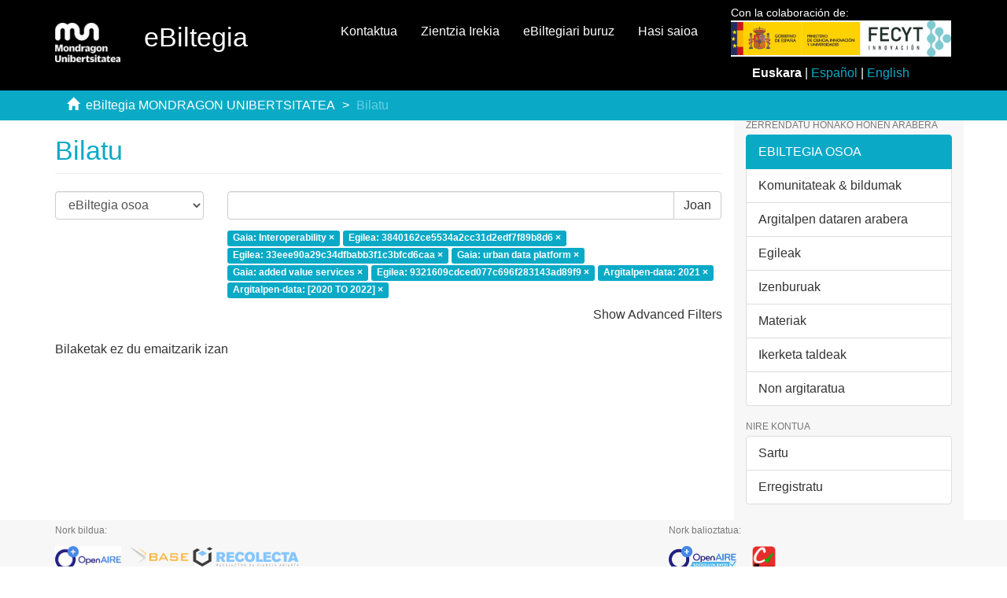

--- FILE ---
content_type: text/html;charset=utf-8
request_url: https://ebiltegia.mondragon.edu/xmlui/discover?filtertype_0=author&filtertype_1=author&filtertype_2=subject&filter_relational_operator_1=authority&filtertype_3=subject&filter_relational_operator_0=authority&filtertype_4=author&filter_2=urban+data+platform&filter_relational_operator_3=equals&filtertype_5=dateIssued&filter_1=33eee90a29c34dfbabb3f1c3bfcd6caa&filter_relational_operator_2=equals&filtertype_6=dateIssued&filter_0=3840162ce5534a2cc31d2edf7f89b8d6&filter_relational_operator_5=equals&filter_relational_operator_4=authority&filter_6=%5B2020+TO+2022%5D&filter_5=2021&filter_relational_operator_6=equals&filter_4=9321609cdced077c696f283143ad89f9&filter_3=added+value+services&filtertype=subject&filter_relational_operator=equals&filter=Interoperability
body_size: 5837
content:
<!DOCTYPE html>
            <!--[if lt IE 7]> <html class="no-js lt-ie9 lt-ie8 lt-ie7" lang="en"> <![endif]-->
            <!--[if IE 7]>    <html class="no-js lt-ie9 lt-ie8" lang="en"> <![endif]-->
            <!--[if IE 8]>    <html class="no-js lt-ie9" lang="en"> <![endif]-->
            <!--[if gt IE 8]><!--> <html class="no-js" lang="en"> <!--<![endif]-->
            <head><META http-equiv="Content-Type" content="text/html; charset=UTF-8">
<meta content="text/html; charset=UTF-8" http-equiv="Content-Type">
<meta content="IE=edge,chrome=1" http-equiv="X-UA-Compatible">
<meta content="width=device-width,initial-scale=1" name="viewport">
<link rel="shortcut icon" href="/xmlui/themes/Mirage2/images/favicon.ico">
<link rel="apple-touch-icon" href="/xmlui/themes/Mirage2/images/apple-touch-icon.png">
<meta name="Generator" content="DSpace 6.3">
<link href="/xmlui/themes/Mirage2/styles/main.css" rel="stylesheet">
<link href="/xmlui/themes/Mirage2/styles/ebiltegia.css" rel="stylesheet">
<link type="application/opensearchdescription+xml" rel="search" href="https://ebiltegia.mondragon.edu:443/xmlui/open-search/description.xml" title="DSpace">
<script>
                //Clear default text of empty text areas on focus
                function tFocus(element)
                {
                if (element.value == ''){element.value='';}
                }
                //Clear default text of empty text areas on submit
                function tSubmit(form)
                {
                var defaultedElements = document.getElementsByTagName("textarea");
                for (var i=0; i != defaultedElements.length; i++){
                if (defaultedElements[i].value == ''){
                defaultedElements[i].value='';}}
                }
                //Disable pressing 'enter' key to submit a form (otherwise pressing 'enter' causes a submission to start over)
                function disableEnterKey(e)
                {
                var key;

                if(window.event)
                key = window.event.keyCode;     //Internet Explorer
                else
                key = e.which;     //Firefox and Netscape

                if(key == 13)  //if "Enter" pressed, then disable!
                return false;
                else
                return true;
                }
            </script><!--[if lt IE 9]>
                <script src="/xmlui/themes/Mirage2/vendor/html5shiv/dist/html5shiv.js"> </script>
                <script src="/xmlui/themes/Mirage2/vendor/respond/dest/respond.min.js"> </script>
                <![endif]--><script src="/xmlui/themes/Mirage2/vendor/modernizr/modernizr.js"> </script>
<title>Bilatu</title>
</head><body>
<header>
<div role="navigation" class="navbar navbar-default navbar-static-top">
<div class="container">
<div class="navbar-header">
<button data-toggle="offcanvas" class="navbar-toggle" type="button"><span class="sr-only">Toggle navigation</span><span class="icon-bar"></span><span class="icon-bar"></span><span class="icon-bar"></span></button><a class="navbar-brand" href="/xmlui/"><img src="/xmlui/themes/Mirage2/images/mondragon-unibertsitatea-logotipo.png"></a>
<h2 class="navbar-text">eBiltegia</h2>
<div class="navbar-header pull-right visible-xs hidden-sm hidden-md hidden-lg">
<ul class="nav nav-pills pull-left ">
<li>
<form method="get" style="display: inline" action="/xmlui/contact">
<button class="navbar-toggle navbar-link"><b aria-hidden="true" class="visible-xs glyphicon glyphicon-envelope"></b></button>
</form>
</li>
<li>
<form method="get" style="display: inline" action="/xmlui">
<button style="position: relative" role="button" id="sobre-ebiltegia-dropdown-toggle-xs" data-toggle="dropdown" class="dropdown-toggle navbar-toggle navbar-link"><b aria-hidden="true" class="visible-xs glyphicon glyphicon-info-sign"></b></button>
<ul data-no-collapse="true" aria-labelledby="sobre-ebiltegia-dropdown-toggle-xs" role="menu" class="dropdown-menu menu-movil-sobre-ebiltegia">
<li class="submenu-title">
<a href="/xmlui">Zer da eBiltegia?&nbsp;
                                                </a>
</li>
<li>
<a href="/xmlui/page/ebiltegia/about">&nbsp;
                                                    eBiltegiari buruz</a>
</li>
<li>
<a href="https://www.mondragon.edu/es/web/biblioteka/publica-investigacion-abierto" target="_blank">&nbsp;
                                                    Argitaratu irekian zure ikerketa</a>
</li>
<li class="submenu-title">
<a target="_blank" href="/xmlui">Sarbide Irekia MUn&nbsp;
                                                </a>
</li>
<li>
<a target="_blank" href="https://www.mondragon.edu/es/web/biblioteka/ciencia-acceso-abierto">&nbsp;
                                                    Zer da Zientzia Irekia?</a>
</li>
<li>
<a href="https://www.mondragon.edu/es/web/biblioteka/politica-institucional-acceso-abierto-mondragon-unibertsitatea" target="_blank">&nbsp;
                                                    Mondragon Unibertsitatearen dokumentu zientifikoetara eta irakaskuntza-materialetara Sarbide Irekia izateko politika instituzionala</a>
</li>
<li>
<a href="https://www.mondragon.edu/es/web/biblioteka/la-biblioteca-recoge-y-difunde-tus-publicaciones" target="_blank">&nbsp;
                                                    Zure argitalpenak jaso eta zabaldu egiten ditu Bibliotekak</a>
</li>
</ul>
</form>
</li>
<li>
<form style="display: inline" method="get" action="/xmlui/page/ciencia-abierta">
<button class="navbar-toggle navbar-link"><b aria-hidden="true" class="visible-xs glyphicon glyphicon-info-sign"></b></button>
</form>
</li>
<li>
<form method="get" action="/xmlui/login" style="display: inline">
<button class="navbar-toggle navbar-link"><b aria-hidden="true" class="visible-xs glyphicon glyphicon-user"></b></button>
</form>
</li>
</ul>
</div>
</div>
<div style="float:right;margin:1%;" class="col-md-3 float-right">
<p style="margin:0;margin-top:-2%;font-size:14px">Con la colaboraci&oacute;n de:</p>
<img src="/themes/Mirage2/images/logo_fecyt.jpg" class="logo-org-header logo-it" style="max-width:110%;"><div style="margin-top:10px;">
<div style="text-align:center;">
<strong>Euskara</strong> | <a style="color:#0AAAC7;text-decoration:none;" href="?filtertype_0=author&filtertype_1=author&filtertype_2=subject&filter_relational_operator_1=authority&filtertype_3=subject&filter_relational_operator_0=authority&filtertype_4=author&filter_2=urban+data+platform&filter_relational_operator_3=equals&filtertype_5=dateIssued&filter_1=33eee90a29c34dfbabb3f1c3bfcd6caa&filter_relational_operator_2=equals&filtertype_6=dateIssued&filter_0=3840162ce5534a2cc31d2edf7f89b8d6&filter_relational_operator_5=equals&filter_relational_operator_4=authority&filter_6=%5B2020+TO+2022%5D&filter_5=2021&filter_relational_operator_6=equals&filter_4=9321609cdced077c696f283143ad89f9&filter_3=added+value+services&filtertype=subject&filter_relational_operator=equals&filter=Interoperability&locale-attribute=es">Espa&ntilde;ol</a> | <a style="color:#0AAAC7;text-decoration:none;" href="?filtertype_0=author&filtertype_1=author&filtertype_2=subject&filter_relational_operator_1=authority&filtertype_3=subject&filter_relational_operator_0=authority&filtertype_4=author&filter_2=urban+data+platform&filter_relational_operator_3=equals&filtertype_5=dateIssued&filter_1=33eee90a29c34dfbabb3f1c3bfcd6caa&filter_relational_operator_2=equals&filtertype_6=dateIssued&filter_0=3840162ce5534a2cc31d2edf7f89b8d6&filter_relational_operator_5=equals&filter_relational_operator_4=authority&filter_6=%5B2020+TO+2022%5D&filter_5=2021&filter_relational_operator_6=equals&filter_4=9321609cdced077c696f283143ad89f9&filter_3=added+value+services&filtertype=subject&filter_relational_operator=equals&filter=Interoperability&locale-attribute=en">English</a>
</div>
</div>
</div>
<div class="navbar-header pull-right hidden-xs">
<ul class="nav navbar-nav pull-left">
<li>
<a href="/xmlui/contact">Kontaktua</a>
</li>
</ul>
<ul class="nav navbar-nav pull-left">
<li>
<a href="/xmlui/page/ciencia-abierta">Zientzia Irekia</a>
</li>
</ul>
<ul class="nav navbar-nav pull-left">
<li>
<a href="/xmlui/page/acerca-de">eBiltegiari buruz</a>
</li>
</ul>
<ul class="nav navbar-nav pull-left">
<li>
<a href="/xmlui/login"><span class="hidden-xs">Hasi saioa</span></a>
</li>
</ul>
<button type="button" class="navbar-toggle visible-sm" data-toggle="offcanvas"><span class="sr-only">Toggle navigation</span><span class="icon-bar"></span><span class="icon-bar"></span><span class="icon-bar"></span></button>
</div>
</div>
</div>
</header>
<div style="background-color:#0AAAC7; border-bottom:#0AAAC7;" class="trail-wrapper hidden-print">
<div class="container">
<div class="row">
<div class="col-xs-12">
<div class="breadcrumb dropdown visible-xs">
<a data-toggle="dropdown" class="dropdown-toggle" role="button" href="#" id="trail-dropdown-toggle">Bilatu&nbsp;<b class="caret"></b></a>
<ul aria-labelledby="trail-dropdown-toggle" role="menu" class="dropdown-menu">
<li role="presentation">
<a role="menuitem" href="/xmlui/"><i aria-hidden="true" class="glyphicon glyphicon-home"></i>&nbsp;
                        eBiltegia MONDRAGON UNIBERTSITATEA</a>
</li>
<li role="presentation" class="disabled">
<a href="#" role="menuitem">Bilatu</a>
</li>
</ul>
</div>
<ul class="breadcrumb hidden-xs">
<li>
<i aria-hidden="true" class="glyphicon glyphicon-home"></i>&nbsp;
            <a href="/xmlui/">eBiltegia MONDRAGON UNIBERTSITATEA</a>
</li>
<li class="active">Bilatu</li>
</ul>
</div>
</div>
</div>
</div>
<div class="hidden" id="no-js-warning-wrapper">
<div id="no-js-warning">
<div class="notice failure">JavaScript is disabled for your browser. Some features of this site may not work without it.</div>
</div>
</div>
<div class="container" id="main-container">
<div class="row row-offcanvas row-offcanvas-right">
<div class="horizontal-slider clearfix">
<div class="col-xs-12 col-sm-12 col-md-9 main-content">
<div>
<h2 class="ds-div-head page-header first-page-header">Bilatu</h2>
<div id="aspect_discovery_SimpleSearch_div_search" class="ds-static-div primary">
<p class="ds-paragraph">
<input id="aspect_discovery_SimpleSearch_field_discovery-json-search-url" class="ds-hidden-field form-control" name="discovery-json-search-url" type="hidden" value="http://ebiltegia.mondragon.edu/xmlui/JSON/discovery/search">
</p>
<p class="ds-paragraph">
<input id="aspect_discovery_SimpleSearch_field_contextpath" class="ds-hidden-field form-control" name="contextpath" type="hidden" value="/xmlui">
</p>
<div id="aspect_discovery_SimpleSearch_div_discovery-search-box" class="ds-static-div discoverySearchBox">
<form id="aspect_discovery_SimpleSearch_div_general-query" class="ds-interactive-div discover-search-box" action="discover" method="get" onsubmit="javascript:tSubmit(this);">
<fieldset id="aspect_discovery_SimpleSearch_list_primary-search" class="ds-form-list">
<div class="ds-form-item row">
<div class="col-sm-3">
<p>
<select id="aspect_discovery_SimpleSearch_field_scope" class="ds-select-field form-control" name="scope"><option value="/" selected>eBiltegia osoa</option><option value="20.500.11984/6078">Kongresuak, jardunaldiak, tailerrak</option><option value="20.500.11984/1627">Eduki instituzionalak</option><option value="20.500.11984/1620">Ikas materiala</option><option value="20.500.11984/473">Ekoizpen zientifikoa - Artikuluak</option><option value="20.500.11984/1234">Ekoizpen zientifikoa - Datuak</option><option value="20.500.11984/460">Ekoizpen zientifikoa - Doktorego tesiak</option><option value="20.500.11984/1143">Kongresuetara ekarpenak</option><option value="20.500.11984/1136">Liburu, kapitulu eta txostenak</option><option value="20.500.11984/1790">Ekoizpen zientifikoa - Patenteak</option><option value="20.500.11984/6004">Lan akademikoak</option><option value="20.500.11984/7009">Jose Maria Arizmendiarrietaren ondarea</option><option value="20.500.11984/1241">Mondragon Unibertsitatea: aldizkariak</option></select>
</p>
</div>
<div class="col-sm-9">
<p class="input-group">
<input id="aspect_discovery_SimpleSearch_field_query" class="ds-text-field form-control" name="query" type="text" value=""><span class="input-group-btn"><button id="aspect_discovery_SimpleSearch_field_submit" class="ds-button-field btn btn-default search-icon search-icon" name="submit" type="submit">Joan</button></span>
</p>
</div>
</div>
<div class="row">
<div id="filters-overview-wrapper-squared" class="col-sm-offset-3 col-sm-9"></div>
</div>
</fieldset>
<p class="ds-paragraph">
<input id="aspect_discovery_SimpleSearch_field_filtertype_0" class="ds-hidden-field form-control" name="filtertype_0" type="hidden" value="subject">
</p>
<p class="ds-paragraph">
<input id="aspect_discovery_SimpleSearch_field_filtertype_1" class="ds-hidden-field form-control" name="filtertype_1" type="hidden" value="author">
</p>
<p class="ds-paragraph">
<input id="aspect_discovery_SimpleSearch_field_filtertype_2" class="ds-hidden-field form-control" name="filtertype_2" type="hidden" value="author">
</p>
<p class="ds-paragraph">
<input id="aspect_discovery_SimpleSearch_field_filter_relational_operator_1" class="ds-hidden-field form-control" name="filter_relational_operator_1" type="hidden" value="authority">
</p>
<p class="ds-paragraph">
<input id="aspect_discovery_SimpleSearch_field_filtertype_3" class="ds-hidden-field form-control" name="filtertype_3" type="hidden" value="subject">
</p>
<p class="ds-paragraph">
<input id="aspect_discovery_SimpleSearch_field_filter_relational_operator_0" class="ds-hidden-field form-control" name="filter_relational_operator_0" type="hidden" value="equals">
</p>
<p class="ds-paragraph">
<input id="aspect_discovery_SimpleSearch_field_filtertype_4" class="ds-hidden-field form-control" name="filtertype_4" type="hidden" value="subject">
</p>
<p class="ds-paragraph">
<input id="aspect_discovery_SimpleSearch_field_filter_2" class="ds-hidden-field form-control" name="filter_2" type="hidden" value="33eee90a29c34dfbabb3f1c3bfcd6caa">
</p>
<p class="ds-paragraph">
<input id="aspect_discovery_SimpleSearch_field_filter_relational_operator_3" class="ds-hidden-field form-control" name="filter_relational_operator_3" type="hidden" value="equals">
</p>
<p class="ds-paragraph">
<input id="aspect_discovery_SimpleSearch_field_filtertype_5" class="ds-hidden-field form-control" name="filtertype_5" type="hidden" value="author">
</p>
<p class="ds-paragraph">
<input id="aspect_discovery_SimpleSearch_field_filter_1" class="ds-hidden-field form-control" name="filter_1" type="hidden" value="3840162ce5534a2cc31d2edf7f89b8d6">
</p>
<p class="ds-paragraph">
<input id="aspect_discovery_SimpleSearch_field_filter_relational_operator_2" class="ds-hidden-field form-control" name="filter_relational_operator_2" type="hidden" value="authority">
</p>
<p class="ds-paragraph">
<input id="aspect_discovery_SimpleSearch_field_filtertype_6" class="ds-hidden-field form-control" name="filtertype_6" type="hidden" value="dateIssued">
</p>
<p class="ds-paragraph">
<input id="aspect_discovery_SimpleSearch_field_filter_0" class="ds-hidden-field form-control" name="filter_0" type="hidden" value="Interoperability">
</p>
<p class="ds-paragraph">
<input id="aspect_discovery_SimpleSearch_field_filter_relational_operator_5" class="ds-hidden-field form-control" name="filter_relational_operator_5" type="hidden" value="authority">
</p>
<p class="ds-paragraph">
<input id="aspect_discovery_SimpleSearch_field_filtertype_7" class="ds-hidden-field form-control" name="filtertype_7" type="hidden" value="dateIssued">
</p>
<p class="ds-paragraph">
<input id="aspect_discovery_SimpleSearch_field_filter_relational_operator_4" class="ds-hidden-field form-control" name="filter_relational_operator_4" type="hidden" value="equals">
</p>
<p class="ds-paragraph">
<input id="aspect_discovery_SimpleSearch_field_filter_6" class="ds-hidden-field form-control" name="filter_6" type="hidden" value="2021">
</p>
<p class="ds-paragraph">
<input id="aspect_discovery_SimpleSearch_field_filter_relational_operator_7" class="ds-hidden-field form-control" name="filter_relational_operator_7" type="hidden" value="equals">
</p>
<p class="ds-paragraph">
<input id="aspect_discovery_SimpleSearch_field_filter_5" class="ds-hidden-field form-control" name="filter_5" type="hidden" value="9321609cdced077c696f283143ad89f9">
</p>
<p class="ds-paragraph">
<input id="aspect_discovery_SimpleSearch_field_filter_relational_operator_6" class="ds-hidden-field form-control" name="filter_relational_operator_6" type="hidden" value="equals">
</p>
<p class="ds-paragraph">
<input id="aspect_discovery_SimpleSearch_field_filter_4" class="ds-hidden-field form-control" name="filter_4" type="hidden" value="added value services">
</p>
<p class="ds-paragraph">
<input id="aspect_discovery_SimpleSearch_field_filter_3" class="ds-hidden-field form-control" name="filter_3" type="hidden" value="urban data platform">
</p>
<p class="ds-paragraph">
<input id="aspect_discovery_SimpleSearch_field_filter_7" class="ds-hidden-field form-control" name="filter_7" type="hidden" value="[2020 TO 2022]">
</p>
</form>
<form id="aspect_discovery_SimpleSearch_div_search-filters" class="ds-interactive-div discover-filters-box " action="discover" method="get" onsubmit="javascript:tSubmit(this);">
<div class="ds-static-div clearfix">
<p class="ds-paragraph pull-right">
<a href="#" class="show-advanced-filters">Show Advanced Filters</a><a href="#" class="hide-advanced-filters hidden">Hide Advanced Filters</a>
</p>
</div>
<h3 class="ds-div-head discovery-filters-wrapper-head hidden">Iragazkiak</h3>
<div id="aspect_discovery_SimpleSearch_div_discovery-filters-wrapper" class="ds-static-div  hidden">
<p class="ds-paragraph">Muga ezazu bilaketa iragazkiak erabiliz</p>
<script type="text/javascript">
                if (!window.DSpace) {
                    window.DSpace = {};
                }
                if (!window.DSpace.discovery) {
                    window.DSpace.discovery = {};
                }
                if (!window.DSpace.discovery.filters) {
                    window.DSpace.discovery.filters = [];
                }
                window.DSpace.discovery.filters.push({
                    type: 'subject',
                    relational_operator: 'equals',
                    query: 'Interoperability',
                });
            </script><script type="text/javascript">
                if (!window.DSpace) {
                    window.DSpace = {};
                }
                if (!window.DSpace.discovery) {
                    window.DSpace.discovery = {};
                }
                if (!window.DSpace.discovery.filters) {
                    window.DSpace.discovery.filters = [];
                }
                window.DSpace.discovery.filters.push({
                    type: 'author',
                    relational_operator: 'authority',
                    query: '3840162ce5534a2cc31d2edf7f89b8d6',
                });
            </script><script type="text/javascript">
                if (!window.DSpace) {
                    window.DSpace = {};
                }
                if (!window.DSpace.discovery) {
                    window.DSpace.discovery = {};
                }
                if (!window.DSpace.discovery.filters) {
                    window.DSpace.discovery.filters = [];
                }
                window.DSpace.discovery.filters.push({
                    type: 'author',
                    relational_operator: 'authority',
                    query: '33eee90a29c34dfbabb3f1c3bfcd6caa',
                });
            </script><script type="text/javascript">
                if (!window.DSpace) {
                    window.DSpace = {};
                }
                if (!window.DSpace.discovery) {
                    window.DSpace.discovery = {};
                }
                if (!window.DSpace.discovery.filters) {
                    window.DSpace.discovery.filters = [];
                }
                window.DSpace.discovery.filters.push({
                    type: 'subject',
                    relational_operator: 'equals',
                    query: 'urban data platform',
                });
            </script><script type="text/javascript">
                if (!window.DSpace) {
                    window.DSpace = {};
                }
                if (!window.DSpace.discovery) {
                    window.DSpace.discovery = {};
                }
                if (!window.DSpace.discovery.filters) {
                    window.DSpace.discovery.filters = [];
                }
                window.DSpace.discovery.filters.push({
                    type: 'subject',
                    relational_operator: 'equals',
                    query: 'added value services',
                });
            </script><script type="text/javascript">
                if (!window.DSpace) {
                    window.DSpace = {};
                }
                if (!window.DSpace.discovery) {
                    window.DSpace.discovery = {};
                }
                if (!window.DSpace.discovery.filters) {
                    window.DSpace.discovery.filters = [];
                }
                window.DSpace.discovery.filters.push({
                    type: 'author',
                    relational_operator: 'authority',
                    query: '9321609cdced077c696f283143ad89f9',
                });
            </script><script type="text/javascript">
                if (!window.DSpace) {
                    window.DSpace = {};
                }
                if (!window.DSpace.discovery) {
                    window.DSpace.discovery = {};
                }
                if (!window.DSpace.discovery.filters) {
                    window.DSpace.discovery.filters = [];
                }
                window.DSpace.discovery.filters.push({
                    type: 'dateIssued',
                    relational_operator: 'equals',
                    query: '2021',
                });
            </script><script type="text/javascript">
                if (!window.DSpace) {
                    window.DSpace = {};
                }
                if (!window.DSpace.discovery) {
                    window.DSpace.discovery = {};
                }
                if (!window.DSpace.discovery.filters) {
                    window.DSpace.discovery.filters = [];
                }
                window.DSpace.discovery.filters.push({
                    type: 'dateIssued',
                    relational_operator: 'equals',
                    query: '[2020 TO 2022]',
                });
            </script><script type="text/javascript">
                if (!window.DSpace) {
                    window.DSpace = {};
                }
                if (!window.DSpace.discovery) {
                    window.DSpace.discovery = {};
                }
                if (!window.DSpace.discovery.filters) {
                    window.DSpace.discovery.filters = [];
                }
            </script><script>
            if (!window.DSpace.i18n) {
                window.DSpace.i18n = {};
            } 
            if (!window.DSpace.i18n.discovery) {
                window.DSpace.i18n.discovery = {};
            }
        
                    if (!window.DSpace.i18n.discovery.filtertype) {
                        window.DSpace.i18n.discovery.filtertype = {};
                    }
                window.DSpace.i18n.discovery.filtertype['title']='Izenburua';window.DSpace.i18n.discovery.filtertype['author']='Egilea';window.DSpace.i18n.discovery.filtertype['subject']='Gaia';window.DSpace.i18n.discovery.filtertype['dateIssued']='Argitalpen-data';window.DSpace.i18n.discovery.filtertype['has_content_in_original_bundle']='Has File(s)';window.DSpace.i18n.discovery.filtertype['original_bundle_filenames']='Filename';window.DSpace.i18n.discovery.filtertype['original_bundle_descriptions']='File description';window.DSpace.i18n.discovery.filtertype['orcidid']='ORCID iD';
                    if (!window.DSpace.i18n.discovery.filter_relational_operator) {
                        window.DSpace.i18n.discovery.filter_relational_operator = {};
                    }
                window.DSpace.i18n.discovery.filter_relational_operator['contains']='Dauka';window.DSpace.i18n.discovery.filter_relational_operator['equals']='Berdin';window.DSpace.i18n.discovery.filter_relational_operator['authority']='ID';window.DSpace.i18n.discovery.filter_relational_operator['notcontains']='Ez Dauka';window.DSpace.i18n.discovery.filter_relational_operator['notequals']='Ezberdin';window.DSpace.i18n.discovery.filter_relational_operator['notauthority']='Ez ID';</script>
<div id="aspect_discovery_SimpleSearch_row_filter-controls" class="ds-form-item apply-filter">
<div>
<div class="">
<p class="btn-group">
<button id="aspect_discovery_SimpleSearch_field_submit_reset_filter" class="ds-button-field btn btn-default discovery-reset-filter-button discovery-reset-filter-button" name="submit_reset_filter" type="submit">Reset</button><button class="ds-button-field btn btn-default discovery-add-filter-button visible-xs discovery-add-filter-button visible-xs " name="submit_add_filter" type="submit">Add New Filter</button><button id="aspect_discovery_SimpleSearch_field_submit_apply_filter" class="ds-button-field btn btn-default discovery-apply-filter-button discovery-apply-filter-button" name="submit_apply_filter" type="submit">Joan</button>
</p>
</div>
</div>
</div>
</div>
</form>
</div>
<form id="aspect_discovery_SimpleSearch_div_main-form" class="ds-interactive-div " action="/xmlui/discover" method="post" onsubmit="javascript:tSubmit(this);">
<p class="ds-paragraph">
<input id="aspect_discovery_SimpleSearch_field_search-result" class="ds-hidden-field form-control" name="search-result" type="hidden" value="true">
</p>
<p class="ds-paragraph">
<input id="aspect_discovery_SimpleSearch_field_query" class="ds-hidden-field form-control" name="query" type="hidden" value="">
</p>
<p class="ds-paragraph">
<input id="aspect_discovery_SimpleSearch_field_current-scope" class="ds-hidden-field form-control" name="current-scope" type="hidden" value="">
</p>
<p class="ds-paragraph">
<input id="aspect_discovery_SimpleSearch_field_filtertype_0" class="ds-hidden-field form-control" name="filtertype_0" type="hidden" value="subject">
</p>
<p class="ds-paragraph">
<input id="aspect_discovery_SimpleSearch_field_filtertype_1" class="ds-hidden-field form-control" name="filtertype_1" type="hidden" value="author">
</p>
<p class="ds-paragraph">
<input id="aspect_discovery_SimpleSearch_field_filtertype_2" class="ds-hidden-field form-control" name="filtertype_2" type="hidden" value="author">
</p>
<p class="ds-paragraph">
<input id="aspect_discovery_SimpleSearch_field_filter_relational_operator_1" class="ds-hidden-field form-control" name="filter_relational_operator_1" type="hidden" value="authority">
</p>
<p class="ds-paragraph">
<input id="aspect_discovery_SimpleSearch_field_filtertype_3" class="ds-hidden-field form-control" name="filtertype_3" type="hidden" value="subject">
</p>
<p class="ds-paragraph">
<input id="aspect_discovery_SimpleSearch_field_filter_relational_operator_0" class="ds-hidden-field form-control" name="filter_relational_operator_0" type="hidden" value="equals">
</p>
<p class="ds-paragraph">
<input id="aspect_discovery_SimpleSearch_field_filtertype_4" class="ds-hidden-field form-control" name="filtertype_4" type="hidden" value="subject">
</p>
<p class="ds-paragraph">
<input id="aspect_discovery_SimpleSearch_field_filter_2" class="ds-hidden-field form-control" name="filter_2" type="hidden" value="33eee90a29c34dfbabb3f1c3bfcd6caa">
</p>
<p class="ds-paragraph">
<input id="aspect_discovery_SimpleSearch_field_filter_relational_operator_3" class="ds-hidden-field form-control" name="filter_relational_operator_3" type="hidden" value="equals">
</p>
<p class="ds-paragraph">
<input id="aspect_discovery_SimpleSearch_field_filtertype_5" class="ds-hidden-field form-control" name="filtertype_5" type="hidden" value="author">
</p>
<p class="ds-paragraph">
<input id="aspect_discovery_SimpleSearch_field_filter_1" class="ds-hidden-field form-control" name="filter_1" type="hidden" value="3840162ce5534a2cc31d2edf7f89b8d6">
</p>
<p class="ds-paragraph">
<input id="aspect_discovery_SimpleSearch_field_filter_relational_operator_2" class="ds-hidden-field form-control" name="filter_relational_operator_2" type="hidden" value="authority">
</p>
<p class="ds-paragraph">
<input id="aspect_discovery_SimpleSearch_field_filtertype_6" class="ds-hidden-field form-control" name="filtertype_6" type="hidden" value="dateIssued">
</p>
<p class="ds-paragraph">
<input id="aspect_discovery_SimpleSearch_field_filter_0" class="ds-hidden-field form-control" name="filter_0" type="hidden" value="Interoperability">
</p>
<p class="ds-paragraph">
<input id="aspect_discovery_SimpleSearch_field_filter_relational_operator_5" class="ds-hidden-field form-control" name="filter_relational_operator_5" type="hidden" value="authority">
</p>
<p class="ds-paragraph">
<input id="aspect_discovery_SimpleSearch_field_filtertype_7" class="ds-hidden-field form-control" name="filtertype_7" type="hidden" value="dateIssued">
</p>
<p class="ds-paragraph">
<input id="aspect_discovery_SimpleSearch_field_filter_relational_operator_4" class="ds-hidden-field form-control" name="filter_relational_operator_4" type="hidden" value="equals">
</p>
<p class="ds-paragraph">
<input id="aspect_discovery_SimpleSearch_field_filter_6" class="ds-hidden-field form-control" name="filter_6" type="hidden" value="2021">
</p>
<p class="ds-paragraph">
<input id="aspect_discovery_SimpleSearch_field_filter_relational_operator_7" class="ds-hidden-field form-control" name="filter_relational_operator_7" type="hidden" value="equals">
</p>
<p class="ds-paragraph">
<input id="aspect_discovery_SimpleSearch_field_filter_5" class="ds-hidden-field form-control" name="filter_5" type="hidden" value="9321609cdced077c696f283143ad89f9">
</p>
<p class="ds-paragraph">
<input id="aspect_discovery_SimpleSearch_field_filter_relational_operator_6" class="ds-hidden-field form-control" name="filter_relational_operator_6" type="hidden" value="equals">
</p>
<p class="ds-paragraph">
<input id="aspect_discovery_SimpleSearch_field_filter_4" class="ds-hidden-field form-control" name="filter_4" type="hidden" value="added value services">
</p>
<p class="ds-paragraph">
<input id="aspect_discovery_SimpleSearch_field_filter_3" class="ds-hidden-field form-control" name="filter_3" type="hidden" value="urban data platform">
</p>
<p class="ds-paragraph">
<input id="aspect_discovery_SimpleSearch_field_filter_7" class="ds-hidden-field form-control" name="filter_7" type="hidden" value="[2020 TO 2022]">
</p>
<p class="ds-paragraph">
<input id="aspect_discovery_SimpleSearch_field_rpp" class="ds-hidden-field form-control" name="rpp" type="hidden" value="10">
</p>
<p class="ds-paragraph">
<input id="aspect_discovery_SimpleSearch_field_sort_by" class="ds-hidden-field form-control" name="sort_by" type="hidden" value="score">
</p>
<p class="ds-paragraph">
<input id="aspect_discovery_SimpleSearch_field_order" class="ds-hidden-field form-control" name="order" type="hidden" value="desc">
</p>
</form>
<div id="aspect_discovery_SimpleSearch_div_search-results" class="ds-static-div primary">
<p class="ds-paragraph">Bilaketak ez du emaitzarik izan</p>
</div>
</div>
</div>
</div>
<div role="navigation" id="sidebar" class="col-xs-6 col-sm-3 sidebar-offcanvas">
<div class="word-break hidden-print" id="ds-options">
<h2 class="ds-option-set-head  h6">Zerrendatu honako honen arabera</h2>
<div id="aspect_viewArtifacts_Navigation_list_browse" class="list-group">
<a class="list-group-item active"><span class="h5 list-group-item-heading  h5">eBiltegia osoa</span></a><a href="/xmlui/community-list" class="list-group-item ds-option">Komunitateak &amp; bildumak</a><a href="/xmlui/browse?type=dateissued" class="list-group-item ds-option">Argitalpen dataren arabera</a><a href="/xmlui/browse?type=author" class="list-group-item ds-option">Egileak</a><a href="/xmlui/browse?type=title" class="list-group-item ds-option">Izenburuak</a><a href="/xmlui/browse?type=subject" class="list-group-item ds-option">Materiak</a><a href="/xmlui/browse?type=researchgroup" class="list-group-item ds-option">Ikerketa taldeak</a><a href="/xmlui/browse?type=source" class="list-group-item ds-option">Non argitaratua</a>
</div>
<h2 class="ds-option-set-head  h6">Nire kontua</h2>
<div id="aspect_viewArtifacts_Navigation_list_account" class="list-group">
<a href="/xmlui/login" class="list-group-item ds-option">Sartu</a><a href="/xmlui/register" class="list-group-item ds-option">Erregistratu</a>
</div>
<div id="aspect_viewArtifacts_Navigation_list_context" class="list-group"></div>
<div id="aspect_viewArtifacts_Navigation_list_administrative" class="list-group"></div>
<div id="aspect_discovery_Navigation_list_discovery" class="list-group"></div>
</div>
</div>
</div>
</div>
</div>
<div class="visible-xs visible-sm">
<div class="preFooter">
<div class="container">
<div class="col-xs-7 col-sm-8 hidden-print">
<p>Nork bildua:</p>
<div>
<a href="https://explore.openaire.eu/search/dataprovider?datasourceId=opendoar____::3bc3e78c17d35e74ecfae5e475d960d7" target="_blank" title="OpenAIRE"><img style="margin-right:10px;" src="/xmlui/themes/Mirage2/images/OpenAIRE.png" alt="OpenAIRE"></a><a href="https://www.base-search.net/Search/Results?q=dccoll%3Aftmondragonuniv&refid=dclink" target="_blank" title="BASE"><img src="/xmlui/themes/Mirage2/images/base_logo.gif" alt="BASE"></a><a href="https://recolecta.fecyt.es/" target="_blank" title="Recolecta"><img src="/xmlui/themes/Mirage2/images/recolecta.svg" alt="Recolecta"></a>
</div>
</div>
<div class="col-xs-5 col-sm-4 hidden-print">
<p>Nork balioztatua:</p>
<div>
<a href="https://www.openaire.eu/" target="_blank" title="OpenAIRE"><img style="margin-right:20px;" src="/xmlui/themes/Mirage2/images/OpenAIRE_Validated.png" alt="OpenAIRE"></a><a href="http://www.rebiun.org/grupos-trabajo/repositorios/evaluacion" target="_blank" title="Rebiun"><img src="/xmlui/themes/Mirage2/images/crue_logo.gif" alt="Rebiun"></a>
</div>
</div>
</div>
</div>
<footer>
<div class="container">
<div class="col-xs-7 col-sm-8">
<div>
<b><a target="_blank" href="http://www.mondragon.edu">MONDRAGON UNIBERTSITATEA</a></b> | <b><a target="_blank" href="http://www.mondragon.edu/biblioteka">Biblioteka</a></b>
</div>
<div class="hidden-print">
<a href="/xmlui/contact">Kontaktua</a> | <a href="/xmlui/feedback">Iradokizunak</a>
</div>
</div>
<div class="col-xs-5 col-sm-4 hidden-print">
<div class="pull-right">
<a href="http://www.dspace.org/" target="_blank" title="DSpace"><img src="/xmlui/themes/Mirage2/images/DSpace-logo-line.svg" alt="DSpace"></a>
</div>
</div>
<a class="hidden" href="/xmlui/htmlmap">&nbsp;</a>
<p>&nbsp;</p>
</div>
</footer>
</div>
<div class="hidden-xs hidden-sm">
<div class="preFooter">
<div class="container">
<div class="col-xs-7 col-sm-8 hidden-print">
<p>Nork bildua:</p>
<div>
<a href="https://explore.openaire.eu/search/dataprovider?datasourceId=opendoar____::3bc3e78c17d35e74ecfae5e475d960d7" target="_blank" title="OpenAIRE"><img style="margin-right:10px;" src="/xmlui/themes/Mirage2/images/OpenAIRE.png" alt="OpenAIRE"></a><a href="https://www.base-search.net/Search/Results?q=dccoll%3Aftmondragonuniv&refid=dclink" target="_blank" title="BASE"><img src="/xmlui/themes/Mirage2/images/base_logo.gif" alt="BASE"></a><a href="https://recolecta.fecyt.es/" target="_blank" title="Recolecta"><img src="/xmlui/themes/Mirage2/images/recolecta.svg" alt="Recolecta"></a>
</div>
</div>
<div class="col-xs-5 col-sm-4 hidden-print">
<p>Nork balioztatua:</p>
<div>
<a href="https://www.openaire.eu/" target="_blank" title="OpenAIRE"><img style="margin-right:20px;" src="/xmlui/themes/Mirage2/images/OpenAIRE_Validated.png" alt="OpenAIRE"></a><a href="http://www.rebiun.org/grupos-trabajo/repositorios/evaluacion" target="_blank" title="Rebiun"><img src="/xmlui/themes/Mirage2/images/crue_logo.gif" alt="Rebiun"></a>
</div>
</div>
</div>
</div>
<footer>
<div class="container">
<div class="col-xs-7 col-sm-8">
<div>
<b><a target="_blank" href="http://www.mondragon.edu">MONDRAGON UNIBERTSITATEA</a></b> | <b><a target="_blank" href="http://www.mondragon.edu/biblioteka">Biblioteka</a></b>
</div>
<div class="hidden-print">
<a href="/xmlui/contact">Kontaktua</a> | <a href="/xmlui/feedback">Iradokizunak</a>
</div>
</div>
<div class="col-xs-5 col-sm-4 hidden-print">
<div class="pull-right">
<a href="http://www.dspace.org/" target="_blank" title="DSpace"><img src="/xmlui/themes/Mirage2/images/DSpace-logo-line.svg" alt="DSpace"></a>
</div>
</div>
<a class="hidden" href="/xmlui/htmlmap">&nbsp;</a>
<p>&nbsp;</p>
</div>
</footer>
</div>
<script type="text/javascript">
                         if(typeof window.publication === 'undefined'){
                            window.publication={};
                          };
                        window.publication.contextPath= '/xmlui';window.publication.themePath= '/xmlui/themes/Mirage2/';</script><script>if(!window.DSpace){window.DSpace={};}window.DSpace.context_path='/xmlui';window.DSpace.theme_path='/xmlui/themes/Mirage2/';</script><script src="/xmlui/themes/Mirage2/scripts/theme.js"> </script><script src="/xmlui/themes/Mirage2/scripts/ordenar.js"> </script><script src="/xmlui/static/js/discovery/discovery-results.js"> </script>
</body></html>
